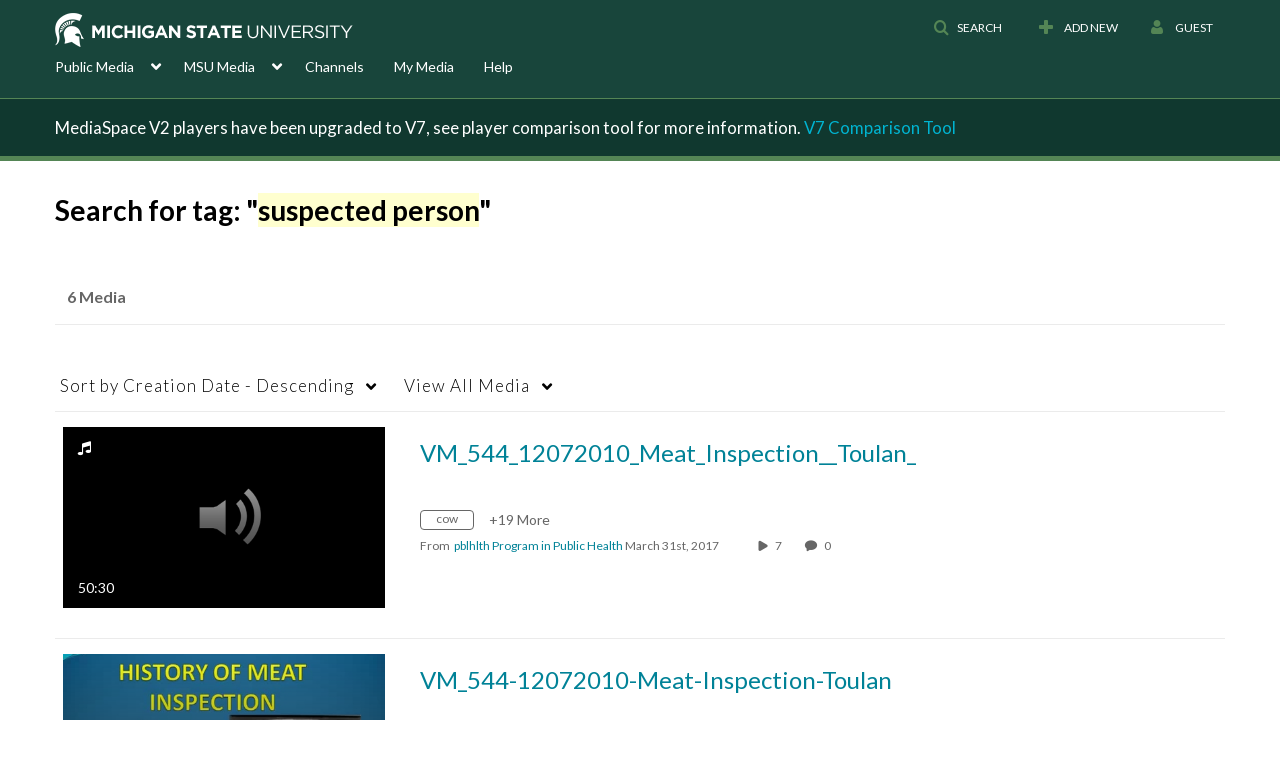

--- FILE ---
content_type: text/plain;charset=UTF-8
request_url: https://mediaspace.msu.edu/user/get-details?format=ajax&_=1768865680590
body_size: 481
content:
{"content":[{"target":"#userMobileMenuDisplayName, #userMenuDisplayName","action":"replace","content":"Guest"}],"script":"$(\"body\").trigger(\"userDetailsPopulated\");;document.querySelector(\"meta[name=xsrf-ajax-nonce]\").setAttribute(\"content\", \"[base64]\");"}